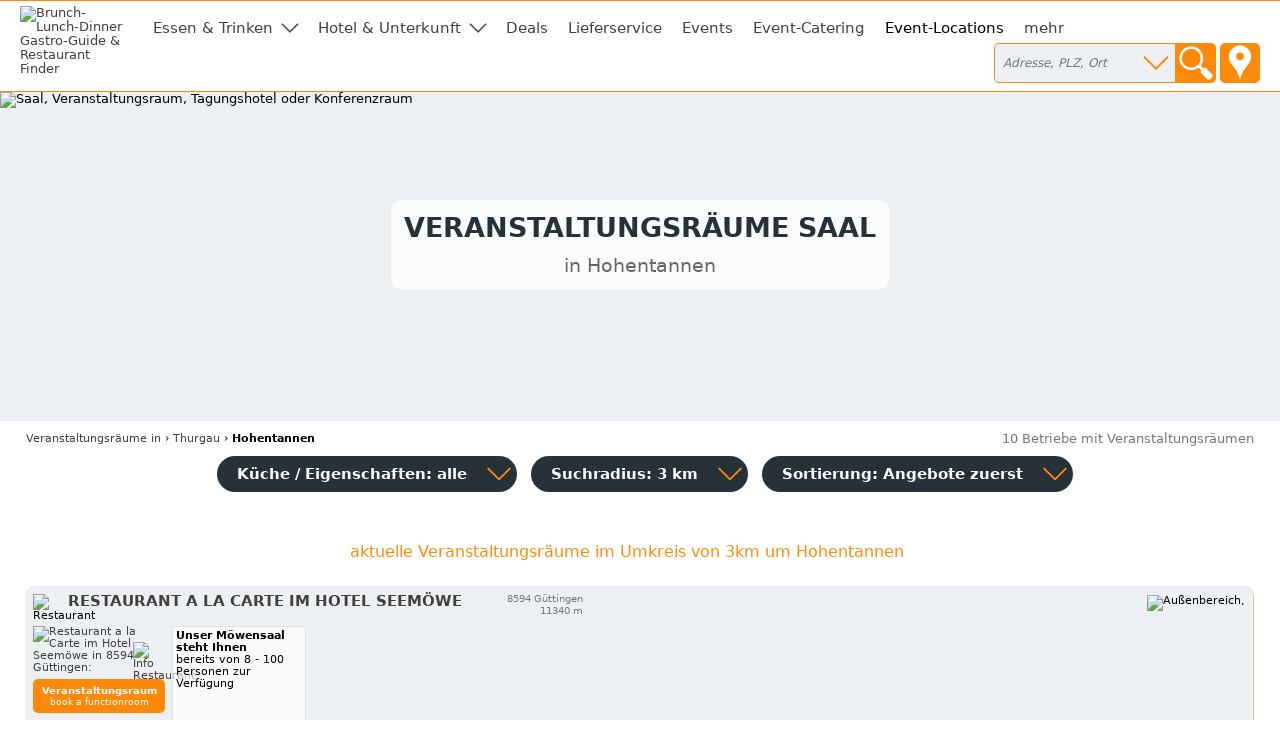

--- FILE ---
content_type: text/html; charset=utf-8
request_url: https://rent-a-tagungshotel-location-raum-saal.ch/hohentannen
body_size: 7998
content:
<!DOCTYPE html>
<html><head>
<title>Veranstaltungsräume Saal in Hohentannen</title>
<meta charset="UTF-8">
<meta name="description" property="og:description" content="13 aktuelle Angebote von 8 Restaurants, 1 Sportsbar, 1 Sonstige in Hohentannen">
<meta name="keywords" content="Hohentannen, Saal, Veranstaltungsraum, Seminarraum, Tagungsraum, Tagungsraum mieten, Konferenzraum, Tagungshotel, Tagungshaus, Saal Hochzeit, Partyraum mieten, Hochzeitslocation, Partyraum">
<meta name="geo.placename" content="Hohentannen">
<meta name="geo.position" content="47.512861;9.223553">
<meta name="ICBM" content="47.512861, 9.223553">
<meta name="viewport" content="width=device-width, initial-scale=1">
<meta property="og:title" content="Veranstaltungsräume Saal in Hohentannen">
<meta property="og:type" content="website">
<meta property="og:site_name" content="Brunch Lunch Dinner">
<meta property="og:url" content="https://rent-a-tagungshotel-location-raum-saal.ch/hohentannen">
<meta property="og:image" content="https://static.brunch-lunch-dinner.de/web/cuiogi/22.png">
<link rel="apple-touch-icon" href="https://www.brunch-lunch-dinner.ch/apple-touch-icon-precomposed.png" type="image/png">
<link rel="shortcut icon" href="https://static.brunch-lunch-dinner.de/web/favicon.ico" type="image/vnd.microsoft.icon">
<link rel="stylesheet" href="https://static.brunch-lunch-dinner.de/web/bld.1726065106.css" type="text/css">
<script async src="https://static.brunch-lunch-dinner.de/web/bld.1675932859.js"></script>

</head><body itemscope itemtype="http://schema.org/WebPage" data-country="CH" data-request-time-float="1768913604.751" data-city-id="79510" data-yext-trk="source=serp&amp;query=&amp;querylocation=Hohentannen">
<div id="all-col">
<aside id="left-col">&nbsp;</aside>
<div id="center-col">
<div id="centerbox">
<header>

<aside id="tabs">
<a href="https://www.brunch-lunch-dinner.ch/home/" class="int" id="logo"><img id="logoimg" src="https://static.brunch-lunch-dinner.de/web/brunchlunchdinner.svg" alt="Brunch-Lunch-Dinner Gastro-Guide &amp; Restaurant Finder"></a>
<ul class="tabs">

<li class="tab tab-cat"><a class="tabhead menubtn menudropdown" aria-haspopup="true">Essen &amp; Trinken</a>
<div class="tabcontent">Was dürfen wir Ihnen anbieten?<br><br><nav class="cat"><a href="https://fruehstueck-breakfast-zmorge.ch/hohentannen" rel="nofollow" class="int"><span class="catimg"><img src="https://static.brunch-lunch-dinner.de/web/typepict_50/0fruehstueck_breakfast.png" width="24" height="24" alt=""></span><span class="cattxt">Frühstück Breakfast Zmorge</span></a><a href="https://brunch-buffet.ch/hohentannen" rel="nofollow" class="int"><span class="catimg"><img src="https://static.brunch-lunch-dinner.de/web/typepict_50/0breakfast_brunch_buffet.png" width="24" height="24" alt=""></span><span class="cattxt">Brunch Buffet</span></a><a href="https://lunch-zu-mittag-essen.ch/hohentannen" class="int"><span class="catimg"><img src="https://static.brunch-lunch-dinner.de/web/typepict_50/mittagessen_a_la_carte.png" width="24" height="24" alt=""></span><span class="cattxt">Mittagessen Lunch à la Carte</span></a><a href="https://pizza-pizzeria-ristorante.ch/hohentannen" rel="nofollow" class="int"><span class="catimg"><img src="https://static.brunch-lunch-dinner.de/web/typepict_50/0pizza_pizzeria_pasta.png" width="24" height="24" alt=""></span><span class="cattxt">Pizza Pasta Pizzeria</span></a><a href="https://snacks-imbiss-zvieri.ch/hohentannen" rel="nofollow" class="int"><span class="catimg"><img src="https://static.brunch-lunch-dinner.de/web/typepict_50/0imbiss_fastfood_snack.png" width="24" height="24" alt=""></span><span class="cattxt">Snack Imbiss z'Vieri</span></a><a href="https://vegetarische-restaurants-vegan-essen.ch/hohentannen" class="int"><span class="catimg"><img src="https://static.brunch-lunch-dinner.de/web/typepict_50/vegetarian_vegan_bio.png" width="24" height="24" alt=""></span><span class="cattxt">Vegetarische Restaurants &amp; Co</span></a><a href="https://restaurants-glutenfrei.brunch-lunch-dinner.ch/hohentannen" rel="nofollow" class="int"><span class="catimg"><img src="https://static.brunch-lunch-dinner.de/web/typepict_50/0glutenfrei_zoeliakie_glutenunvertraeglichkeit.png" width="24" height="24" alt=""></span><span class="cattxt">Glutenfreie Restaurants</span></a><a href="https://cafe-bistro-eiscafe.ch/hohentannen" rel="nofollow" class="int"><span class="catimg"><img src="https://static.brunch-lunch-dinner.de/web/typepict_50/0cafe_eiscafe.png" width="24" height="24" alt=""></span><span class="cattxt">Café Bistro Eiscafé</span></a><a href="https://abendessen-dinner.ch/hohentannen" class="int"><span class="catimg"><img src="https://static.brunch-lunch-dinner.de/web/typepict_50/dinner_abendessen.png" width="24" height="24" alt=""></span><span class="cattxt">Dinner Abendessen Restaurants</span></a><a href="https://bar-club-kneipe.ch/hohentannen" rel="nofollow" class="int"><span class="catimg"><img src="https://static.brunch-lunch-dinner.de/web/typepict_50/0bar_kneipe_lounge.png" width="24" height="24" alt=""></span><span class="cattxt">Bar Club Kneipe</span></a><a href="https://spezialitaeten-special-offers-sale.ch/hohentannen" class="int"><span class="catimg"><img src="https://static.brunch-lunch-dinner.de/web/typepict_50/verkauf_feinkost_spezialitaeten.png" width="24" height="24" alt=""></span><span class="cattxt">Verkauf Speziali&shy;täten</span></a><a href="https://tickets-gutscheine-coupons-deals.ch/hohentannen" rel="nofollow" class="int"><span class="catimg"><img src="https://static.brunch-lunch-dinner.de/web/typepict_50/0rabatt_aktionen_special_offers.png" width="24" height="24" alt=""></span><span class="cattxt">Tickets Coupons Deals</span></a><a href="https://lieferservice-delivery-essen-zum-mitnehmen.ch/hohentannen" rel="nofollow" class="int"><span class="catimg"><img src="https://static.brunch-lunch-dinner.de/web/typepict_50/0lieferservice_bringdienst_togo.png" width="24" height="24" alt=""></span><span class="cattxt">Lieferservice Delivery</span></a><a href="https://event-kunst-kultur-genuss.ch/hohentannen" rel="nofollow" class="int"><span class="catimg"><img src="https://static.brunch-lunch-dinner.de/web/typepict_50/0events_veranstaltungen.png" width="24" height="24" alt=""></span><span class="cattxt">Events, Kunst &amp; Kultur</span></a><a href="https://catering-partyservices.ch/hohentannen" rel="nofollow" class="int"><span class="catimg"><img src="https://static.brunch-lunch-dinner.de/web/typepict_50/0catering_partyservices.png" width="24" height="24" alt=""></span><span class="cattxt">Partyservice Catering</span></a><a href="https://rent-a-tagungshotel-location-raum-saal.ch/hohentannen" class="current"><span class="catimg"><img src="https://static.brunch-lunch-dinner.de/web/typepict_50/saal_veranstaltungsraum.png" width="24" height="24" alt=""></span><span class="cattxt">Saal Räume für Feste</span></a><a href="https://essen-in.brunch-lunch-dinner.ch/hohentannen" class="int"><span class="catimg"><img src="https://static.brunch-lunch-dinner.de/web/typepict_50/alle.png" width="24" height="24" alt=""></span><span class="cattxt">alle Angebote</span></a></nav></div>
</li><li class="tab tab-cat"><a class="tabhead menubtn menudropdown" aria-haspopup="true">Hotel &amp; Unterkunft</a>
<div class="tabcontent">Weitere Angebote:<br><br><nav class="cat"><a href="https://hotel-hostel-unterkunft.ch/hohentannen" rel="nofollow" class="int"><span class="catimg"><img src="https://static.brunch-lunch-dinner.de/web/typepict_50/0hotel_bb_unterkunft.png" width="24" height="24" alt=""></span><span class="cattxt">Hotel Unterkunft</span></a><a href="https://uebernachtung-appartment-chalet.ch/hohentannen" rel="nofollow" class="int"><span class="catimg"><img src="https://static.brunch-lunch-dinner.de/web/typepict_50/0pension_zimmer_uebernachtung.png" width="24" height="24" alt=""></span><span class="cattxt">Übernachtung Appartment Chalet</span></a></nav></div>
</li><li class="tab"><a href="https://tickets-gutscheine-coupons-deals.ch/hohentannen" rel="nofollow" class="tabhead int">Deals</a></li><li class="tab"><a href="https://lieferservice-delivery-essen-zum-mitnehmen.ch/hohentannen" rel="nofollow" class="tabhead int">Lieferservice</a></li><li class="tab"><a href="https://event-kunst-kultur-genuss.ch/hohentannen" rel="nofollow" class="tabhead int">Events</a></li><li class="tab"><a href="https://catering-partyservices.ch/hohentannen" rel="nofollow" class="tabhead int">Event-Catering</a></li><li class="tab"><a href="https://rent-a-tagungshotel-location-raum-saal.ch/hohentannen" class="tabhead current">Event-Locations</a></li><li class="tab"><a href="https://essen-in.brunch-lunch-dinner.ch/hohentannen" class="tabhead int">mehr</a></li><li class="tab" id="tab-places"><form class="search" action="/search" method="GET" onsubmit="return gf_search_submit(this)">
<input type="search" class="searchplace" name="q" placeholder="Adresse, PLZ, Ort" aria-haspopup="true"><input type="submit" class="startsearch" value="" title="Suche starten">
<span class="mypos" onclick="gf_get_pos()" title="Ihr Standort">&nbsp;</span>
</form>
<div class="tabcontent">

<nav class="related rel_city"><h2>gesamter Ort</h2><strong><a href="/hohentannen">Hohentannen</a></strong></nav></div>
</li>

<li class="tab tab-showmenu" id="tab-hamburgermenu"><a class="tabhead menubtn" onclick="this.parentNode.parentNode.className+=' showmenu'">≡</a></li>

</ul>
</aside>

<div id="header">
<picture class="cityhead"><source media="(max-width:470px)" type="image/webp" srcset="https://static.brunch-lunch-dinner.de/web/cityhead/cat22_w800.webp"><source type="image/webp" srcset="https://static.brunch-lunch-dinner.de/web/cityhead/cat22_w1920.webp"><img class="cityhead" src="https://static.brunch-lunch-dinner.de/web/cityhead/cat22.jpg" alt="Saal, Veranstaltungsraum, Tagungshotel oder Konferenzraum"></picture><h1 class="header">Veranstaltungsräume Saal <div id="subtitle">in Hohentannen</div></h1>
<div id="logobox">
</div>
</div>
</header>
<nav id="breadcrumb" itemprop="breadcrumb" itemscope itemtype="http://schema.org/BreadcrumbList"><span itemprop="itemListElement" itemscope itemtype="http://schema.org/ListItem"><a rel="home" href="https://rent-a-tagungshotel-location-raum-saal.ch/" itemprop="item"><span itemprop="name">Veranstaltungsräume</span><meta itemprop="position" content="1"> in</a></span> &rsaquo; <span itemprop="itemListElement" itemscope itemtype="http://schema.org/ListItem"><a href="https://rent-a-tagungshotel-location-raum-saal.ch/kanton-thurgau" itemprop="item"><span itemprop="name">Thurgau</span><meta itemprop="position" content="2"></a></span> &rsaquo; <span itemprop="itemListElement" itemscope itemtype="http://schema.org/ListItem"><meta itemprop="item" content="https://rent-a-tagungshotel-location-raum-saal.ch/hohentannen?"><span itemprop="name"><strong>Hohentannen</strong></span><meta itemprop="position" content="3"></span></nav><div id="compcount">10 Betriebe mit Veranstaltungsräumen</div><aside id="filter">
<ul class="tabs">
<li class="tab" id="tab-cui"><a class="tabhead filterbtn" aria-haspopup="true">Küche / Eigenschaften: alle</a>
<div class="tabcontent">
<div class="tabcontentpart tabcontentpart1">Art der Küche / Landesküche:<br><br>
<nav class="cui"><a href="/hohentannen/gutbuergerliche-restaurants" rel="nofollow" class="withsortparam"><span class="catimg"><img src="https://static.brunch-lunch-dinner.de/web/typepict_50/0gutbuergerlich_deutsch.png" width="24" height="24" alt=""></span><span class="cattxt">Gutbürgerliche Restaurants</span></a><a href="/hohentannen/italienische-restaurants" rel="nofollow" class="withsortparam"><span class="catimg"><img src="https://static.brunch-lunch-dinner.de/web/typepict_50/0italiener_italienisch.png" width="24" height="24" alt=""></span><span class="cattxt">Italienische Restaurants</span></a><a href="/hohentannen/griechische-restaurants" rel="nofollow" class="withsortparam"><span class="catimg"><img src="https://static.brunch-lunch-dinner.de/web/typepict_50/0grieche_griechisch_greek.png" width="24" height="24" alt=""></span><span class="cattxt">Griechische Restaurants</span></a><a href="/hohentannen/tuerkische-restaurants" rel="nofollow" class="withsortparam"><span class="catimg"><img src="https://static.brunch-lunch-dinner.de/web/typepict_50/0tuerkisch_doener_kebap.png" width="24" height="24" alt=""></span><span class="cattxt">Türkische Restaurants</span></a><a href="/hohentannen/chinesische-restaurants" rel="nofollow" class="withsortparam"><span class="catimg"><img src="https://static.brunch-lunch-dinner.de/web/typepict_50/0china_chinesisch.png" width="24" height="24" alt=""></span><span class="cattxt">Chinesische Restaurants</span></a><a href="/hohentannen/internationale-restaurants" rel="nofollow" class="withsortparam"><span class="catimg"><img src="https://static.brunch-lunch-dinner.de/web/typepict_50/internationale_kueche.png" width="24" height="24" alt=""></span><span class="cattxt">Internationale Restaurants</span></a><a href="/hohentannen/amerikanische-restaurants" rel="nofollow" class="withsortparam"><span class="catimg"><img src="https://static.brunch-lunch-dinner.de/web/typepict_50/0amerikanisch_mexikanisch.png" width="24" height="24" alt=""></span><span class="cattxt">Amerikanische Restaurants</span></a><a href="/hohentannen/asiatische-restaurants" rel="nofollow" class="withsortparam"><span class="catimg"><img src="https://static.brunch-lunch-dinner.de/web/typepict_50/0asia_asiate_asiatisch.png" width="24" height="24" alt=""></span><span class="cattxt">Asiatische Restaurants</span></a><a href="/hohentannen/indische-restaurants" rel="nofollow" class="withsortparam"><span class="catimg"><img src="https://static.brunch-lunch-dinner.de/web/typepict_50/0inder_indische_restaurants.png" width="24" height="24" alt=""></span><span class="cattxt">Indische Restaurants</span></a></nav></div>
<div class="tabcontentpart">Eigenschaften:<br><br>
<nav class="cui"><a href="/hohentannen/biergarten" rel="nofollow" class="withsortparam"><span class="catimg"><img src="https://static.brunch-lunch-dinner.de/web/typepict_50/0biergarten_brauhaus.png" width="24" height="24" alt=""></span><span class="cattxt">Biergarten</span></a><a href="/hohentannen/steak-house" rel="nofollow" class="withsortparam"><span class="catimg"><img src="https://static.brunch-lunch-dinner.de/web/typepict_50/0steakhouse.png" width="24" height="24" alt=""></span><span class="cattxt">Steakhäuser</span></a><a href="/hohentannen/fischrestaurants" rel="nofollow" class="withsortparam"><span class="catimg"><img src="https://static.brunch-lunch-dinner.de/web/typepict_50/0fischrestaurant_seafood.png" width="24" height="24" alt=""></span><span class="cattxt">Fischrestaurants &amp; Seafood</span></a><a href="/hohentannen/sushi-bar" rel="nofollow" class="withsortparam"><span class="catimg"><img src="https://static.brunch-lunch-dinner.de/web/typepict_50/0china_japan_sushi_bar.png" width="24" height="24" alt=""></span><span class="cattxt">Sushi / Japanisch essen</span></a><a href="/hohentannen/weinstuben" rel="nofollow" class="withsortparam"><span class="catimg"><img src="https://static.brunch-lunch-dinner.de/web/typepict_50/0weinstube.png" width="24" height="24" alt=""></span><span class="cattxt">Weinstuben</span></a><a href="/hohentannen/raucherfreundliche-restaurants" rel="nofollow" class="withsortparam"><span class="catimg"><img src="https://static.brunch-lunch-dinner.de/web/typepict_50/0raucher_geeignet_restaurant.png" width="24" height="24" alt=""></span><span class="cattxt">Raucher Restaurants</span></a><a href="/hohentannen/barrierefreie-restaurants" rel="nofollow" class="withsortparam"><span class="catimg"><img src="https://static.brunch-lunch-dinner.de/web/typepict_50/0barrierefrei_geeignet_rollstuhl_tauglich.png" width="24" height="24" alt=""></span><span class="cattxt">Barrierefreie Restaurants</span></a><a href="/hohentannen/glutenfreie-restaurants" rel="nofollow" class="withsortparam"><span class="catimg"><img src="https://static.brunch-lunch-dinner.de/web/typepict_50/0glutenfrei_zoeliakie_glutenunvertraeglichkeit.png" width="24" height="24" alt=""></span><span class="cattxt">Glutenfreie Restaurants</span></a><a href="/hohentannen/mit-terrasse" rel="nofollow" class="withsortparam"><span class="catimg"><img src="https://static.brunch-lunch-dinner.de/web/typepict_50/0aussenbereich_terrasse.png" width="24" height="24" alt=""></span><span class="cattxt">Außenbereich vorhanden</span></a><a href="/hohentannen/mit-parkplaetzen" rel="nofollow" class="withsortparam"><span class="catimg"><img src="https://static.brunch-lunch-dinner.de/web/typepict_50/0parkmoeglichkeit_kundenparkplatz.png" width="24" height="24" alt=""></span><span class="cattxt">Kundenparkplätze vorhanden</span></a><a href="/hohentannen/mit-internetzugang" rel="nofollow" class="withsortparam"><span class="catimg"><img src="https://static.brunch-lunch-dinner.de/web/typepict_50/0wlan_wifi_internet.png" width="24" height="24" alt=""></span><span class="cattxt">WLAN-Zugang vorhanden</span></a></nav></div>
</li>

<li class="tab" id="tab-searchdist"><a class="tabhead filterbtn" aria-haspopup="true">Suchradius: 3 km</a>
<div class="tabcontent"><a id="searchdist_3km" class="sdbtn withsortparam current" href="?d=3" rel="nofollow">3 km</a><a id="searchdist_5km" class="sdbtn withsortparam" href="?d=5" rel="nofollow">5 km</a><a id="searchdist_10km" class="sdbtn withsortparam" href="?d=10" rel="nofollow">10 km</a><a id="searchdist_20km" class="sdbtn withsortparam" href="?d=20" rel="nofollow">20 km</a></div>
</li>
<li class="tab" id="tab-sort"><a class="tabhead filterbtn" aria-haspopup="true">Sortierung: <span id="sort_by">Angebote zuerst</span></a>
<div class="tabcontent">
<a id="sort_default" class="sortbtn current" href="#">Angebote zuerst</a>
<a id="sort_distance" class="sortbtn" href="#">in meiner Nähe zuerst</a>
<a id="sort_title" class="sortbtn" href="#">alphabetisch</a>
<a id="sort_plzort" class="sortbtn" href="#">PLZ/Ort</a>
</div></li>
<li class="tab tab-showmenu"><a class="tabhead showbtn" onclick="this.parentNode.parentNode.className+=' showmenu'">Ergebnisse filtern und sortieren</a></li>
</ul>
</aside>
<main class="rowlayout"><section class="sorthiderow" id="awo"><h1 class="title plzort distance">aktuelle Veranstaltungsräume im Umkreis von 3km um Hohentannen</h1></section><section class="row is_add_comp" id="30000046"><div class="rowhead rowheadoffs"><img class="pict" src="https://static.brunch-lunch-dinner.de/web/typepict/restaurant.gif" width="30" height="30" alt="Restaurant"><div class="attrs"><img src="https://static.brunch-lunch-dinner.de/0/misc/attr-outdoor-area-yes.png" width="30" height="30" alt="Außenbereich," title="Sitzplätze im Freien vorhanden"> </div><h2 class="title" id="Restaurant_a_la_Carte_im_Hotel_Seemoewe">Restaurant a la Carte im Hotel Seemöwe</h2><div class="descr"></div><div class="plzort">8594 Güttingen</div><div class="distance">11340 m</div></div>
<div class="offers"><span class="offinfo"><a href="https://30000046.brunch-lunch-dinner.ch/" class="infolink int ev" data-event-id="5c4974c233ecc7346447dfd5f6ff4aae" target="_blank" rel="nofollow" title="mehr Infos"><img src="https://img.brunch-lunch-dinner.ch/30000046_listimg_1420647524/restaurant-a-la-carte-im-hotel-seemöwe-8594-güttingen.webp" width="132" alt="Restaurant a la Carte im Hotel Seemöwe in 8594 Güttingen:"> <img src="https://static.brunch-lunch-dinner.de/web/info_overlay.png" width="32" height="32" alt="Info Restaurant" class="info_overlay"></a><a href="https://30000046.brunch-lunch-dinner.ch/raum-anfrage" class="booking int ev" data-event-id="0de93452445cc7b161479fd5f6ff4aae" target="_blank" rel="nofollow"><b>Veranstaltungsraum</b><br><span class="booking_small">book a functionroom</span></a> </span><a href="https://30000046.brunch-lunch-dinner.ch/angebote/veranstaltungsraeume/unser-moewensaal-steht-ihnen-1" class="ev off off-h0 hi_0 off-with-btn" data-event-id="0de93452445cc7b161479fd5f6ff4aae"><b class="det-off-title">Unser Möwensaal steht Ihnen</b> <div class="det-off-html">bereits von 8 - 100 Personen zur Verfügung</div><div class="off_booking">anfragen</div></a>&nbsp;</div>
</section><section class="row is_add_comp" id="258948"><div class="rowhead rowheadoffs"><img class="pict" src="https://static.brunch-lunch-dinner.de/web/typepict/restaurant.gif" width="30" height="30" alt="Restaurant"><div class="attrs"><img src="https://static.brunch-lunch-dinner.de/0/misc/attr-outdoor-area-yes.png" width="30" height="30" alt="Außenbereich," title="Sitzplätze im Freien vorhanden"> <img src="https://static.brunch-lunch-dinner.de/0/misc/attr-wlan-yes.png" width="30" height="30" alt="WLAN," title="WLAN-Zugang vorhanden"> <img src="https://static.brunch-lunch-dinner.de/0/misc/attr-smoking-yes.png" width="30" height="30" alt="Raucher," title="Raucherbereich vorhanden oder Rauchergaststätte"> <img src="https://static.brunch-lunch-dinner.de/0/misc/attr-smoking-no.png" width="30" height="30" alt="Nichtraucher," title="Nichtraucherbereich vorhanden oder komplettes Rauchverbot"> <img src="https://static.brunch-lunch-dinner.de/0/misc/attr-wheelchair-limited.png" width="30" height="30" alt="teilw. behindertengerecht," title="für Rollstuhlfahrer eingeschränkt geeignet"> </div><h2 class="title" id="Restaurant_Roter_Gugelhan">Restaurant Roter Gugelhan</h2><div class="descr">Pizza &amp; Flammkuchen aus dem Holzofen</div><div class="plzort">DE-78462 Konstanz</div><div class="distance">16912 m</div></div>
<div class="offers"><span class="offinfo"><a href="https://www.rotergugelhan.de/" class="infolink int ev" data-event-id="fc8944e839fcc7a463474fe9d75fea6d" target="_blank" title="mehr Infos"><img src="https://img.brunch-lunch-dinner.de/258948_listimg_1448649716/restaurant-roter-gugelhan-78462-konstanz.webp" width="132" alt="Restaurant Roter Gugelhan in 78462 Konstanz:"> <img src="https://static.brunch-lunch-dinner.de/web/info_overlay.png" width="32" height="32" alt="Pizza &amp; Flammkuchen aus dem Holzofen" class="info_overlay"></a><a href="https://www.rotergugelhan.de/raum-anfrage" class="booking int ev" data-event-id="ad2904784e4cc72166470fe9d75fea6d" target="_blank" rel="nofollow"><b>Veranstaltungsraum</b><br><span class="booking_small">book a functionroom</span></a> </span><a href="https://www.rotergugelhan.de/angebote/aktionen/original-holzofen-pizza-zum-mitnehmen-2" class="ev off off-h1 hi_4096 off-with-btn" data-event-id="be59448f4a63c7be6d476f3cd75fea6d"><span class="off-promo off-promo-h1">Aktion</span> <span class="off-anz-h1">4</span><b class="det-off-title">Original Holzofen-PIZZA zum Mitnehmen!</b> <div class="det-off-html">Hol Dir Deine Lieblings-PIZZA in wenigen Minuten ab!  Kein Lieferservice, nur für Selbstabholer!</div> <div class="det-off-info">täglich</div><div class="special_booking">Info / buchen</div></a><a href="https://www.rotergugelhan.de/angebote/veranstaltungsraeume/weihnachtsfeier-im-roten-gugelhan-1" class="ev off off-h0 hi_0 off-with-btn" data-event-id="ad2904784e4cc72166470fe9d75fea6d"><b class="det-off-title">Weihnachtsfeier im Roten Gugelhan</b><div class="off_booking">Info / anfragen</div></a>&nbsp;</div>
</section><section class="row is_add_comp" id="330655"><div class="rowhead rowheadoffs"><img class="pict" src="https://static.brunch-lunch-dinner.de/web/typepict/sportsbar.gif" width="30" height="30" alt="Sportsbar"><div class="attrs"><img src="https://static.brunch-lunch-dinner.de/0/misc/attr-outdoor-area-yes.png" width="30" height="30" alt="Außenbereich," title="Sitzplätze im Freien vorhanden"> <img src="https://static.brunch-lunch-dinner.de/0/misc/attr-smoking-yes.png" width="30" height="30" alt="Raucher," title="Raucherbereich vorhanden oder Rauchergaststätte"> <img src="https://static.brunch-lunch-dinner.de/0/misc/attr-wheelchair-limited.png" width="30" height="30" alt="teilw. behindertengerecht," title="für Rollstuhlfahrer eingeschränkt geeignet"> </div><h2 class="title" id="Bar_Sedir">Bar Sedir</h2><div class="descr"></div><div class="plzort">DE-78462 Konstanz</div><div class="distance">17039 m</div></div>
<div class="offers"><span class="offinfo"><a href="https://www.bar-sedir-konstanz.de/" class="infolink int ev" data-event-id="9c79b4f333fcc7ac6c474f89c7ef8262" target="_blank" title="mehr Infos"><img src="https://img.brunch-lunch-dinner.de/330655_listimg_1628105305/bar-sedir-78462-konstanz.webp" width="132" alt="Bar Sedir in 78462 Konstanz:"> <img src="https://static.brunch-lunch-dinner.de/web/info_overlay.png" width="32" height="32" alt="Info Sportsbar" class="info_overlay"></a><a href="https://www.bar-sedir-konstanz.de/raum-anfrage" class="booking int ev" data-event-id="cdd9f463444cc72969470f89c7ef8262" target="_blank" rel="nofollow"><b>Veranstaltungsraum</b><br><span class="booking_small">book a functionroom</span></a> </span><a href="https://www.bar-sedir-konstanz.de/angebote/veranstaltungsraeume/veranstaltungsraum-1" class="ev off off-h0 hi_0 off-with-btn" data-event-id="cdd9f463444cc72969470f89c7ef8262"><b class="det-off-title">Veranstaltungsraum</b> <div class="det-off-html">für ca. 30 Personen.</div> <div class="det-off-info">gemütlich, mit Bar </div><div class="off_booking">anfragen</div></a><a href="https://www.bar-sedir-konstanz.de/angebote/veranstaltungsraeume/eventlocation-feierraum-2" class="ev off off-h0 hi_0 off-with-btn" data-event-id="cdd9f463444cc72969470f89c7ef8262"><b class="det-off-title">Eventlocation/ Feierraum</b> <div class="det-off-html">für ca. 2 x 30 Personen</div> <div class="det-off-info">Ebenerdiger Zugang von der Hofhalde her </div><div class="off_booking">anfragen</div></a><a href="https://www.bar-sedir-konstanz.de/angebote/veranstaltungsraeume/hochzeitslocation-3" class="ev off off-h0 hi_0 off-with-btn" data-event-id="cdd9f463444cc72969470f89c7ef8262"><b class="det-off-title">Hochzeitslocation</b> <div class="det-off-html">für ca. 2 x 30 Personen, zentral in Konstanz-Altstadt</div> <div class="det-off-info">Raum im Café-Stil + rustikale Bar mit Deckenbalken</div><div class="off_booking">anfragen</div></a>&nbsp;</div>
</section><section class="row is_add_comp" data-yext-id="11246225" id="262337"><div class="rowhead rowheadoffs"><img class="pict" src="https://static.brunch-lunch-dinner.de/web/typepict/restaurant.gif" width="30" height="30" alt="Restaurant"><div class="attrs"><img src="https://static.brunch-lunch-dinner.de/0/misc/attr-outdoor-area-yes.png" width="30" height="30" alt="Außenbereich," title="Sitzplätze im Freien vorhanden"> <img src="https://static.brunch-lunch-dinner.de/0/misc/attr-wheelchair-yes.png" width="30" height="30" alt="behindertengerecht," title="für Rollstuhlfahrer geeignet"> </div><h2 class="title" id="Gaststaette_Ziegelhof">Gaststätte Ziegelhof</h2><div class="descr"><a href="https://www.ziegelhof-konstanz.de/speisekarte" class="int ev" data-event-id="8c89b4ad32fcc7a767474f79970f9962,menus">▹ Gaststätte Ziegelhof Konstanz</a> &nbsp; <a href="https://www.ziegelhof-konstanz.de/sortiment" class="int ev" data-event-id="8c89b4ad32fcc7a767474f79970f9962,products">▹ Ziegelhof Konstanz</a> &nbsp; </div><div class="plzort">DE-78467 Konstanz</div><div class="distance">18218 m</div></div>
<div class="offers"><span class="offinfo"><a href="https://www.ziegelhof-konstanz.de/" class="infolink int ev" data-event-id="8c89b4ad32fcc7a767474f79970f9962,moreinfo" target="_blank" title="mehr Infos"><img src="https://img.brunch-lunch-dinner.de/262337_listimg_901205204/gaststätte-ziegelhof-78467-konstanz.webp" width="132" alt="Gaststätte Ziegelhof in 78467 Konstanz:"> <img src="https://static.brunch-lunch-dinner.de/web/info_overlay.png" width="32" height="32" alt="Badisch- Gutbürgerliches Restaurant in Konstanz" class="info_overlay"></a><a href="https://www.ziegelhof-konstanz.de/" class="booking int ev" data-event-id="dd0964e64c5fc71e61477fe8970f9962,moreinfo" target="_blank" rel="nofollow"><b>telefonisch anfragen</b><br><span class="booking_small">request by phone</span></a> </span><span class="off off-h1"><span class="off-promo off-promo-h1">Aktion</span> <b class="det-off-title">Lunch-Club</b> <div class="det-off-html">10 x Essen = 1 Lunch-Club Essen gratis </div> <div class="det-off-info">Montag bis Freitag 11.30 bis 14.00</div> <div class="det-off-price">ab 6.50 €</div></span><a href="https://www.ziegelhof-konstanz.de/" class="ev off off-h0 off-with-btn" data-event-id="ce59b4ca4163c7bd69476fac970f9962,moreinfo,x-fm" target="_blank"><b class="det-off-title">Gerichte zum Take-Away | Zum Mitnehmen in Konstanz</b><div class="feat_booking">Info</div></a><a href="https://www.ziegelhof-konstanz.de/angebote/veranstaltungsraeume/weihnachtsfeier-in-konstanz-3" class="ev off off-h0 hi_0 off-with-btn" data-event-id="dd29f43d454cc72262470f79970f9962,moreinfo,offer22"><b class="det-off-title">Weihnachtsfeier in Konstanz</b> <div class="det-off-html">...für Unternehmen, Vereine und größere Gruppen</div><div class="off_booking">Info / anfragen</div></a><a href="https://www.ziegelhof-konstanz.de/angebote/veranstaltungsraeume/geburtstagsfeier-in-konstanz-2" class="ev off off-h0 hi_0 off-with-btn" data-event-id="dd29f43d454cc72262470f79970f9962,moreinfo,offer22"><b class="det-off-title">Geburtstagsfeier in Konstanz</b> <div class="det-off-html">wir bieten einen angenehmen Rahmen für Groß und Klein </div><div class="off_booking">Info / anfragen</div></a><a href="https://www.ziegelhof-konstanz.de/angebote/veranstaltungsraeume/die-location-in-konstanz-4" class="ev off off-h0 hi_0 off-with-btn" data-event-id="dd29f43d454cc72262470f79970f9962,moreinfo,offer22"><b class="det-off-title">Die Location in Konstanz</b> <div class="det-off-html">... für die Tauffeier, Kommunion, Konfirmation und Firmung</div><div class="off_booking">Info / anfragen</div></a>&nbsp;</div>
</section><section class="row is_add_comp" id="264036"><div class="rowhead rowheadoffs"><img class="pict" src="https://static.brunch-lunch-dinner.de/web/typepict/restaurant.gif" width="30" height="30" alt="Restaurant"><div class="attrs"><img src="https://static.brunch-lunch-dinner.de/0/misc/attr-outdoor-area-yes.png" width="30" height="30" alt="Außenbereich," title="Sitzplätze im Freien vorhanden"> <img src="https://static.brunch-lunch-dinner.de/0/misc/attr-parking-yes.png" width="30" height="30" alt="Kundenparkplätze," title="Kundenparkplätze vorhanden"> </div><h2 class="title" id="Restaurant_Hohenegg">Restaurant Hohenegg</h2><div class="descr"></div><div class="plzort">DE-78464 Konstanz</div><div class="distance">19321 m</div></div>
<div class="offers"><span class="offinfo"><a href="https://hohenegg-konstanz.restaurant-gasthaus.de/" class="infolink int ev" data-event-id="8c89b40837fcc7a065474fe9375f9e62" target="_blank" title="mehr Infos"><img src="https://img.brunch-lunch-dinner.de/264036_listimg_1429559709/restaurant-hohenegg-78464-konstanz.webp" width="132" alt="Restaurant Hohenegg in 78464 Konstanz:"> <img src="https://static.brunch-lunch-dinner.de/web/info_overlay.png" width="32" height="32" alt="Info Restaurant" class="info_overlay"></a><a href="https://hohenegg-konstanz.restaurant-gasthaus.de/raum-anfrage" class="booking int ev" data-event-id="dd29f498404cc72560470fe9375f9e62" target="_blank" rel="nofollow"><b>Veranstaltungsraum</b><br><span class="booking_small">book a functionroom</span></a> </span><a href="https://hohenegg-konstanz.restaurant-gasthaus.de/angebote/veranstaltungsraeume/feiern-veranstaltungen-1" class="ev off off-h0 hi_0 off-with-btn" data-event-id="dd29f498404cc72560470fe9375f9e62"><b class="det-off-title">FEIERN &amp; VERANSTALTUNGEN</b> <div class="det-off-html">Unsere gesamte Erfahrung und gesammeltes Knowhow bieten wir Ihnen für das Realisieren Ihrer Veranstaltung oder Feier.</div><div class="off_booking">anfragen</div></a><a href="https://hohenegg-konstanz.restaurant-gasthaus.de/angebote/veranstaltungsraeume/platz-fuer-bis-zu-100-personen-2" class="ev off off-h0 hi_0 off-with-btn" data-event-id="dd29f498404cc72560470fe9375f9e62"><b class="det-off-title">Platz für bis zu 100 Personen</b> <div class="det-off-html">Genießen Sie ihre Feier mit einem besonderen Flair. Bei Fragen oder mit Anregungen stehen wir ihnen gerne zur Verfügung.</div><div class="off_booking">anfragen</div></a>&nbsp;</div>
</section><section class="sorthiderow" id="a"><h1 class="title plzort distance">Betriebe in Hohentannen mit Angeboten in anderen Kategorien</h1></section><section class="row is_add_comp" id="266008"><div class="rowhead rowheadoffs"><img class="pict" src="https://static.brunch-lunch-dinner.de/web/typepict/restaurant.gif" width="30" height="30" alt="Restaurant"><div class="attrs"><img src="https://static.brunch-lunch-dinner.de/0/misc/attr-outdoor-area-yes.png" width="30" height="30" alt="Außenbereich," title="Sitzplätze im Freien vorhanden"> <img src="https://static.brunch-lunch-dinner.de/0/misc/attr-wlan-yes.png" width="30" height="30" alt="WLAN," title="WLAN-Zugang vorhanden"> <img src="https://static.brunch-lunch-dinner.de/0/misc/attr-parking-yes.png" width="30" height="30" alt="Kundenparkplätze," title="Kundenparkplätze vorhanden"> </div><h2 class="title" id="Gasthof_zur_Traube">Gasthof zur Traube</h2><div class="descr">Gästezimmer - Restaurant - Biergarten</div><div class="plzort">DE-78464 Konstanz/Staad am Bodensee</div><div class="distance">18641 m</div></div>
<div class="offers"><span class="offinfo"><a href="https://gasthof-traube-konstanz.restaurant-gasthaus.de/" class="infolink int ev" data-event-id="8c89b4743efcc7a868474ff9479f9662" target="_blank" title="mehr Infos"><img src="https://img.brunch-lunch-dinner.de/266008_listimg_1429301760/gasthof-zur-traube-78464-konstanz/staad-am-bodensee.webp" width="132" alt="Gasthof zur Traube in 78464 Konstanz/Staad am Bodensee:"> <img src="https://static.brunch-lunch-dinner.de/web/info_overlay.png" width="32" height="32" alt="Gästezimmer - Restaurant - Biergarten" class="info_overlay"></a><a href="https://gasthof-traube-konstanz.restaurant-gasthaus.de/raum-anfrage" class="booking int ev" data-event-id="dd29f4e4494cc72d6d470ff9479f9662" target="_blank" rel="nofollow"><b>Veranstaltungsraum</b><br><span class="booking_small">book a functionroom</span></a> </span>&nbsp;</div>
</section><section class="sorthiderow" id="i"><h1 class="title plzort distance">weitere  Betriebe mit Veranstaltungsräumen im Umkreis von 3km</h1></section><section class="row rowfree" id="30000210"><div class="rowhead rowheadoffs"><img class="pict" src="https://static.brunch-lunch-dinner.de/web/typepict/0restaurant.gif" width="30" height="30" alt="Restaurant"><div class="attrs"></div><h2 class="title" id="Restaurant_Hirschen_Hohentannen">Restaurant Hirschen Hohentannen</h2><div class="descr"></div><div class="plzort">9216 Hohentannen</div><div class="distance">639 m</div></div>
<div class="offers"><span class="offinfo"><a href="https://30000210.brunch-lunch-dinner.ch/raum-anfrage" class="booking int ev" data-event-id="0de934ae405cc7b661479f45063f4dae" target="_blank" rel="nofollow"><b>Veranstaltungsraum</b><br><span class="booking_small">book a functionroom</span></a> </span>&nbsp;</div>
</section><section class="row rowfree" id="30000202"><div class="rowhead rowheadoffs"><img class="pict" src="https://static.brunch-lunch-dinner.de/web/typepict/0restaurant.gif" width="30" height="30" alt=""><div class="attrs"><img src="https://static.brunch-lunch-dinner.de/0/misc/attr-outdoor-area-yes0.png" width="30" height="30" alt="Außenbereich," title="Sitzplätze im Freien vorhanden"> <img src="https://static.brunch-lunch-dinner.de/0/misc/attr-parking-yes0.png" width="30" height="30" alt="Kundenparkplätze," title="Kundenparkplätze vorhanden"> </div><h2 class="title" id="Tavernen_Dancing_Klein_Rigi">Tavernen-Dancing Klein Rigi</h2><div class="descr"></div><div class="plzort">9215 Schönenberg</div><div class="distance">2037 m</div></div>
<div class="offers"><span class="offinfo"><a href="https://30000202.brunch-lunch-dinner.ch/raum-anfrage" class="booking int ev" data-event-id="0de934b6405cc7b661479f1516bf4dae" target="_blank" rel="nofollow"><b>Veranstaltungsraum</b><br><span class="booking_small">book a functionroom</span></a> </span>&nbsp;</div>
</section><section class="row rowfree" id="30000145"><div class="rowhead rowheadoffs"><img class="pict" src="https://static.brunch-lunch-dinner.de/web/typepict/0restaurant.gif" width="30" height="30" alt="Restaurant"><div class="attrs"><img src="https://static.brunch-lunch-dinner.de/0/misc/attr-outdoor-area-yes0.png" width="30" height="30" alt="Außenbereich," title="Sitzplätze im Freien vorhanden"> <img src="https://static.brunch-lunch-dinner.de/0/misc/attr-wlan-yes0.png" width="30" height="30" alt="WLAN," title="WLAN-Zugang vorhanden"> </div><h2 class="title" id="Landgasthof_Muggensturm">Landgasthof Muggensturm</h2><div class="descr"></div><div class="plzort">9220 Bischofszell</div><div class="distance">2128 m</div></div>
<div class="offers"><span class="offinfo"><a href="https://30000145.brunch-lunch-dinner.ch/" class="booking int ev" data-event-id="0dc9a4364e4fc78a6247efb4460f4dae" target="_blank" rel="nofollow"><b>telefonisch anfragen</b><br><span class="booking_small">request by phone</span></a> </span>&nbsp;</div>
</section><section class="row rowfree" id="30000153"><div class="rowhead rowheadoffs"><img class="pict" src="https://static.brunch-lunch-dinner.de/web/typepict/0restaurant.gif" width="30" height="30" alt="Restaurant"><div class="attrs"><img src="https://static.brunch-lunch-dinner.de/0/misc/attr-outdoor-area-yes0.png" width="30" height="30" alt="Außenbereich," title="Sitzplätze im Freien vorhanden"> </div><h2 class="title" id="Hotel_Taverne_zur_Linde">Hotel Taverne zur Linde</h2><div class="descr"></div><div class="plzort">9220 Bischofszell</div><div class="distance">2513 m</div></div>
<div class="offers"><span class="offinfo"><a href="https://30000153.brunch-lunch-dinner.ch/raum-anfrage" class="booking int ev" data-event-id="0de934e5475cc7b661479f15468f4dae" target="_blank" rel="nofollow"><b>Veranstaltungsraum</b><br><span class="booking_small">book a functionroom</span></a> </span>&nbsp;</div>
</section><div class="dynportals dynportals2"><h2 class="dynportals_h">Gesundheit, Wellness, Lifestyle im Kanton Thurgau</h2><section class="overview">
<a href="https://shop-local-best.de/thurgau" class="dynportals_a dynportals2_a int"><span class="catimg"><img class="overview" src="https://static.brunch-lunch-dinner.de/web/dynportal/typepict_50/leer.png" width="30" height="30" alt="Einkaufen in der Nähe ist das Beste" border="0"></span><span class="cattxt">Einkaufen in der Nähe</span></a><a href="https://lifestyle.gesundheit-wellness-lifestyle.de/thurgau" class="dynportals_a dynportals2_a int"><span class="catimg"><img class="overview" src="https://static.brunch-lunch-dinner.de/web/dynportal/typepict_50/leer.png" width="30" height="30" alt="Lifestyle, Freizeit & Unterhaltung" border="0"></span><span class="cattxt">Lifestyle &amp; Unterhaltung</span></a><a href="https://gesundheit-wellness-lifestyle.de/thurgau" class="dynportals_a dynportals2_a int"><span class="catimg"><img class="overview" src="https://static.brunch-lunch-dinner.de/web/dynportal/typepict_50/leer.png" width="30" height="30" alt="Lebe glücklich und gesund" border="0"></span><span class="cattxt">Gesund leben</span></a><a href="https://lifestyle-spa-wellnesshotel.de/thurgau" class="dynportals_a dynportals2_a int"><span class="catimg"><img class="overview" src="https://static.brunch-lunch-dinner.de/web/dynportal/typepict_50/leer.png" width="30" height="30" alt="Lifestyle, Spa, Wellnesshotel" border="0"></span><span class="cattxt">Spa &amp; Wellness</span></a>
</section></div>
</main>
<footer>
<div class="f_bl3">
<nav class="related rel_t3"><h2>beliebte Orte</h2><ul class="f_multicol"><li><a href="/basel">Basel</a></li><li><a href="/duebendorf">Dübendorf</a></li><li><a href="/genf">Genf        </a></li><li><a href="/gottlieben">Gottlieben</a></li><li><a href="/grindelwald">Grindelwald</a></li><li><a href="/guettingen">Güttingen</a></li><li><a href="/horgen">Horgen</a></li><li><a href="/kreuzlingen">Kreuzlingen</a></li><li><a href="/liestal">Liestal</a></li><li><a href="/meilen">Meilen</a></li><li><a href="/opfikon">Opfikon</a></li><li><a href="/pratteln">Pratteln</a></li><li><a href="/ruemlang">Rümlang</a></li><li><a href="/saanen">Saanen</a></li><li><a href="/stallikon">Stallikon</a></li><li><a href="/zuerich">Zürich</a></li></ul></nav><nav class="related rel_t2"><h2>andere Städte im Kanton</h2><ul class="f_multicol"><li>Amlikon-Bissegg</li><li>Arbon</li><li><a href="/frauenfeld">Frauenfeld</a></li><li><a href="/gottlieben">Gottlieben</a></li><li><a href="/guettingen">Güttingen</a></li><li><a href="/hohentannen">Hohentannen</a></li><li><a href="/kreuzlingen">Kreuzlingen</a></li><li><a href="/taegerwilen">Tägerwilen</a></li></ul></nav><nav class="related rel_all"><a href="/kanton-thurgau">alle 29 Orte in Thurgau anzeigen</a></nav></div>
<div class="f_men">
<nav class="f_bl4 f_men_bl"><h2 class="cuilinktitle">Restaurants nach Länderküchen</h2><a href="https://italienisches-restaurant.eu/thurgau" class="int">Italiener in Hohentannen</a><a href="https://gutbuergerlich-essen.eu/thurgau" class="int">gut bürgerlich essen Hohentannen</a><a href="https://chinarestaurants.eu/thurgau" class="int">Hohentannen chinesisch essen</a><a href="https://asia-restaurants.eu/thurgau" class="int">asia restaurant hohentannen</a><a href="https://hotel-pauschal-inclusive-direkt-buchen.de/thurgau" class="int">Pauschalurlaub in Hohentannen</a><a href="https://amerikanisch-mexikanisch-essen.eu/thurgau" class="int">amerikanisches Restaurant in Hohentannen</a><a href="https://internationale-restaurants.eu/thurgau" class="int">internationale Küche in Hohentannen</a><a href="https://doener-pide-kebab.eu/thurgau" class="int">Pide in Hohentannen</a><a href="https://regional.restaurants-glutenfrei.de/thurgau" class="int">Hohentannen glutenfrei essen gehen</a></nav>
<nav class="f_bl5 f_men_bl"><h2 class="cuilinktitle">weitere Portale</h2><a href="https://lifestyle-spa-wellnesshotel.de/thurgau" class="int">lifestyle-spa-wellnesshotel.de/thurgau</a><a href="https://gesundheit-wellness-lifestyle.de/thurgau" class="int">Gesundheit Hohentannen</a><a href="https://lifestyle.gesundheit-wellness-lifestyle.de/thurgau" class="int">Kino Hohentannen</a><a href="https://shop-local-best.de/thurgau" class="int">kauf da wo Du lebst in Hohentannen</a></nav>
<nav class="f_bl6 f_men_bl">
<h2 class="cuilinktitle">Meta</h2>
<a href="https://www.brunch-lunch-dinner.ch/home/" class="int">Home</a>
<a href="https://www.brunch-lunch-dinner.ch/home/kontakt_formular.php" class="int" rel="nofollow">Kontakt</a>
<a href="/impressum" rel="nofollow">Impressum</a>
<a href="https://www.brunch-lunch-dinner.ch/home/navi1_2354_nutzungsbedingungen" class="int" rel="nofollow">Nutzungsbedingungen</a>
<a href="https://www.brunch-lunch-dinner.ch/home/navi1_1001_datenschutzerklaerung" class="int" rel="nofollow">Datenschutz</a>
<a href="https://www.brunch-lunch-dinner.ch/home/login.php" class="int" rel="nofollow">login</a>
</nav>
<nav class="f_bl7 f_men_bl">
</nav>
</div>
<br clear="all">
</footer>

<footer id="footer2">

<div class="f2_bl1">
<h2 class="footer2">Teile in Social Networks</h2>
<img src="https://static.brunch-lunch-dinner.de/web/social/32/facebook.png" alt="Facebook" width="32" height="32" onclick="gf_fb_share()">
<img src="https://static.brunch-lunch-dinner.de/web/social/32/twitter.png" alt="Twitter" width="32" height="32" onclick="gf_tweet()">
</div>

<div class="f2_bl2">
</div>

<div class="f2_bl3">
<h2 class="footer2">Melde dein Lieblingsrestaurant an</h2>
<a href="https://www.brunch-lunch-dinner.ch?dcp=reg_simple&amp;reg_mode=REC" class="int contact f2_bl3_btn" rel="nofollow">Gastronom vorschlagen</a>
</div>

<div class="f2_bl4">
<h2 class="footer2">Teilnehmer werden</h2>
<a href="https://www.brunch-lunch-dinner.ch/?dcp=reg_simple&amp;reg_mode=SELF" class="int contact f2_bl3_btn" rel="nofollow">kostenloser Grundeintrag</a>
</div>

</footer>
</div></div>
<aside id="right-col">&nbsp;</aside>
</div>
<!--[if IE]>
<aside><a id="old_ie_notice" href="https://www.browser-update.org/de/update.html" rel="nofollow">
Sie benutzen einen stark veralteten Internet-Browser, der aktuelle Internetseiten nur noch bedingt korrekt darstellen kann. Verwenden Sie im eigenen Interesse einen moderneren Browser.
</a></aside>
<![endif]-->
</body></html>
